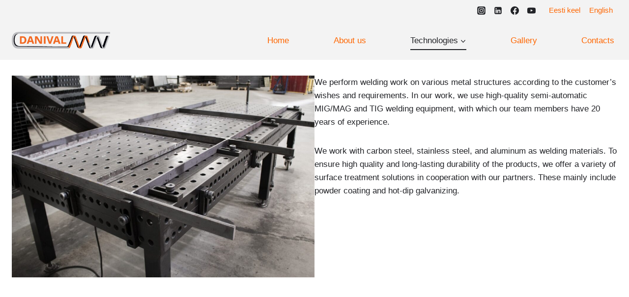

--- FILE ---
content_type: text/css
request_url: https://www.danival.ee/wp-content/plugins/collapse-magic/css/collapse-magic.css?ver=1.0.2
body_size: 411
content:
@CHARSET "ISO-8859-1";
/* define the inner text areas block position */
.claps-text-inner {
    position: relative;
}
/* collapse and set the height of the toggle text */
.claps-toggle-text .claps-text-inner {
    max-height: 300px;
    transition: max-height 0.5s ease-out;
    overflow: hidden;
}
/* add gradient to the collapsed text */
.claps-toggle-text .claps-text-toggle-collapsed:after {
    content: "";
    display: inline-block;
    position: absolute;
    pointer-events: none;
    height: 80px;
    width: 100%;
    left: 0;
    right: 0;
    bottom: 0;
    background-image: linear-gradient(0deg, #fff 20%, transparent);
    /*border: 1px solid orange;*/
}
/* style the expand text link */
.claps-toggle-text .claps-text-expand-button {
    padding: 0.5em;
    text-align: left;
    /*color: #ff0000!important;*/
}
/* change the cursor to a pointed when hovering over the expand text link */
.claps-toggle-text .claps-text-expand-button span {
    cursor: pointer;
}
/* define the font family for the toggle icon */
.claps-toggle-text1 .claps-text-expand-button .claps-text-toggle-icon {
    font-family: ETMODULES, "sans-serif";
    /*font-weight: bold;*/
}
/* set the max height and transition of the expanded toggle */
.claps-toggle-text .claps-text-toggle-expanded {
    max-height: none;
    transition: max-height 0.5s ease-in;
}
/* hide the gradient when the toggle is expanded */
.claps-toggle-text .claps-text-toggle-expanded .claps-text-inner:after {
    background: none;
}


--- FILE ---
content_type: application/javascript
request_url: https://www.danival.ee/wp-content/plugins/ultra-slideshow/assets/public/js/us-public.js?ver=1.0.0
body_size: 99
content:
/**
 * All Public Javascript Code here
 *
 * Javascript code will be written here
 *
 * @package UltraSlideShow
 */

/**
 * Swiper Slider
 */
jQuery(function($) {

    $('[data-uslider').each(function() {
        var m = $(this);
        var config = {};
        var general = m.data('general');
        var autoplay = m.data('autoplay');
        var navigation = m.data('navigation');
        var pagination = m.data('pagination');
        var breakpoints = m.data('breakpoints');

        if (general) {
            config = general;
        }

        if (autoplay) {
            config.autoplay = autoplay;
        }

        if (navigation) {
            config.navigation = navigation;
        }


        if (pagination) {
            config.pagination = pagination;
        }

        if (breakpoints) {
            config.breakpoints = breakpoints;
        }

        var swiper = new Swiper(
            m, config
        );

    });

});